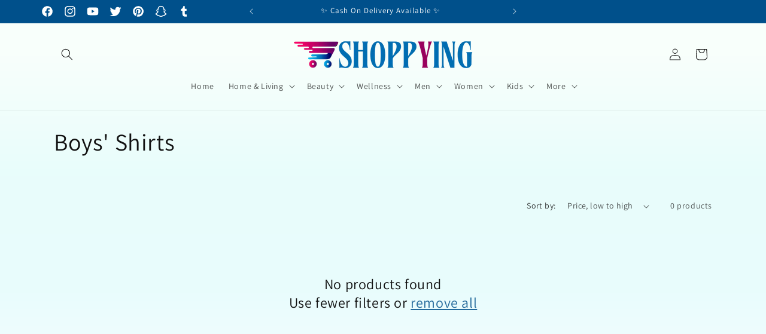

--- FILE ---
content_type: text/javascript; charset=utf-8
request_url: https://cdn.shopify.com/proxy/756423c66bf17ea382cc2aeff2240a704bc41a1a7af7237796aa1a14432377df/api.goaffpro.com/loader.js?shop=5cf4f6-2.myshopify.com&sp-cache-control=cHVibGljLCBtYXgtYWdlPTkwMA
body_size: 3381
content:
var gfp_aff_toolbar;;if(window.__goaffpro){throw new Error('Goaffpro is already loaded. This message prevents duplicate loading of the script. Kindly ignore.')}window.__goaffpro = {"pre_checkout_ref_input_data":{"input_label":"Referred By?","input_placeholder":"Referral Code"},"shop":"5cf4f6-2.myshopify.com","cookie_duration":2592000,"checkout_page_callback":true,"scripts":[],"first_touch_or_last":"last_touch","identifiers":["ref","aff","wpam_id","click_id"],"noref_cookie_identifiers":["noref"],"integration":"shopify","ignore_ad_clicks":false,"force_callback":true,"partner_portal_subdomain":"shoppying.goaffpro.com","customer_affiliate_connect_auto":false,"use_local_storage":true,"cart_level_tracking":true,"share_cart_clear_before_add":true,"autolink_ref_parameter":"ref","discount_cookie":"dcode"};var goaffpro_identifiers=["gfp_ref","ref","aff","wpam_id","click_id"],source_identifiers=["gfp_sub_id","sub_id","source","utm_source","tx_id","public_id"],gfp_additional=window.__goaffpro&&window.__goaffpro.identifiers,isFirstTouch=window.__goaffpro&&("first_touch"===window.__goaffpro.first_touch_or_last||"first_touch_nonblocking"===window.__goaffpro.first_touch_or_last),gfp_setOrganic=window.__goaffpro&&"first_touch"===window.__goaffpro.first_touch_or_last,useLocalStorage=window.__goaffpro&&window.__goaffpro.use_local_storage,gfp_discount_code_cookie=window.__goaffpro&&window.__goaffpro.discount_cookie||"dcode",gfp_no_ref_cookies=window.__goaffpro&&window.__goaffpro.noref_cookie_identifiers||["noref"];gfp_additional&&Array.isArray(gfp_additional)&&0<gfp_additional.length&&(goaffpro_identifiers=gfp_additional);var gfp_api_server="https://api2.goaffpro.com";window.goaffproOrder&&!window.goaffpro_order&&(window.goaffpro_order=window.goaffproOrder);var gfp_cookieManager={getCookie:function(o){if(useLocalStorage&&localStorage.getItem(o))return localStorage.getItem(o);const e=document.cookie.split("; ")||[];const i={};for(var r,t=0;t<e.length;t++){var a=e[t].split("="),f=a.slice(1).join("=");try{var n=decodeURIComponent(a[0]);if(i[n]=(r='"'===(r=f)[0]?r.slice(1,-1):r).replace(/(%[\dA-F]{2})+/gi,decodeURIComponent),o===n)break}catch(o){}}return i[o]&&localStorage.setItem(o,i[o]),i[o]},deleteCookie:function(o){useLocalStorage&&localStorage.removeItem(o),gfp_cookieManager.setCookie(o,"",-1e3)},setCookie:function(o,e,i){i=i||(window.__goaffpro&&-1<window.__goaffpro.cookie_duration?window.__goaffpro.cookie_duration:604800);useLocalStorage&&localStorage.setItem(o,e),"ref"===o&&i&&gfpSetCookie("gfp_ref_expires",Date.now()+1e3*i);var r=";";i&&(r="; expires="+new Date((new Date).getTime()+1e3*i).toUTCString()+";");var t=location.hostname.split(".");if(1===t.length)document.cookie=o+"="+e+r+"; path=/";else do{try{var a="."+t.join(".");document.cookie=o+"="+e+r+"path=/; SameSite=Lax; domain="+a,t.shift()}catch(o){}}while(1<t.length);window.dispatchEvent(new CustomEvent("goaffproCookieSet",{key:o,value:e,expires:i}))}};function gfpGetCookie(o){return gfp_cookieManager.getCookie(o)}function gfpDeleteCookie(o){return gfp_cookieManager.deleteCookie(o)}function gfpSetCookie(o,e){return gfp_cookieManager.setCookie(o,e)}function isAdClick(){const o=document.location.href;return o.includes("gclid")||o.includes("msclkid")||o.includes("gad_source")||o.includes("gbraid")||o.includes("wbraid")}function getRefCode(){if(window.__goaffpro&&window.__goaffpro.ignore_ad_clicks&&isAdClick())return null;if(isFirstTouch&&gfpGetCookie("ref"))return gfpGetCookie("ref");var o=searchInQuery(goaffpro_identifiers,document.location.search);return o||((o=searchInQuery(goaffpro_identifiers,document.location.hash))||(o=regexSearch(goaffpro_identifiers))?o:-1<goaffpro_identifiers.indexOf("hash")?document.location.hash&&document.location.hash.substring(1):-1<goaffpro_identifiers.indexOf("subdomain")?document.location.host.split(".")[0]:isFirstTouch&&gfp_setOrganic?"organic":null)}function regexSearch(o){for(var e=o.filter(function(o){return o.startsWith("regexp:")}).map(function(o){return o.substring(7)}),i=0;i<e.length;i++){var r=e[i],r=document.location.href.match(new RegExp(r,"i"));if(r&&0<r.length)return r[1]}}function getSourceId(){return window.__goaffpro&&window.__goaffpro.ignore_ad_clicks&&isAdClick()?null:isFirstTouch&&gfpGetCookie("source")?gfpGetCookie("source"):searchInQuery(source_identifiers,document.location.search)}function searchInQuery(o,e){if(o&&0!==o.length){e=e||document.location.search;if(0<e.length){const a=new URLSearchParams(e),f={};for(var[i,r]of a.entries())f[i.toLowerCase()]=r;for(var t of o)if(f[t.toLowerCase()])return f[t.toLowerCase()]}}}function getShop(){var e=void 0;return Object.keys(document.scripts).forEach(function(o){o=document.scripts[o];o.src&&o.src.startsWith("https://static.goaffpro.com/reftracker.js")&&(e=o.src.replace("https://static.goaffpro.com/reftracker.js?shop=",""))}),e||window.__goaffpro&&window.__goaffpro.shop||document.location.host}function trackVisit(){var e=gfpGetCookie("ref"),i=gfpGetCookie(gfp_discount_code_cookie)||gfpGetCookie("discount_code"),o=gfpGetCookie("source"),r=gfpGetCookie("gfp_v_id");if(e||i){if(window.gfp_visit_tracked)return;window.gfp_visit_tracked=!0,gfpGetCookie("gfp_session_start")||gfpSetCookie("gfp_session_start",Date.now());const t=new URL(gfp_api_server+"/shop"),a={sub_id:o,ref:e,shop:getShop(),location:document.location.href,navigator:navigator.userAgent,referrer:document.referrer,discount_code:i,visit_id:r};return Object.keys(a).forEach(function(o){void 0!==a[o]&&t.searchParams.append(o,a[o])}),fetch(t.href).then(function(o){return 420===o.status?(gfp_remove_cookies(),{}):o.json()}).then(function(o){o.discount_code&&i!==o.discount_code&&(gfpGetCookie(gfp_discount_code_cookie)!==o.discount_code&&gfpSetCookie(gfp_discount_code_cookie,o.discount_code),"woocommerce"===window.__goaffpro.integration?gfp_cookieManager.setCookie(gfp_discount_code_cookie,o.discount_code):(o.apply_discount_on_myshopify?fetch("https://"+o.website+"/discount/"+encodeURIComponent(o.discount_code)):fetch("/discount/"+encodeURIComponent(o.discount_code))).then(()=>null).catch(()=>null)),o.visit_id&&gfp_cookieManager.setCookie("gfp_v_id",""+o.visit_id),o.cookie_duration&&(e&&gfp_cookieManager.setCookie("ref",e,o.cookie_duration),i&&gfp_cookieManager.setCookie(gfp_discount_code_cookie,i,o.cookie_duration),source&&gfp_cookieManager.setCookie("source",""+source,o.cookie_duration),o.visit_id&&gfp_cookieManager.setCookie("gfp_v_id",""+o.visit_id,o.cookie_duration)),window.dispatchEvent(new CustomEvent("goaffproVisitTracked",{detail:o}))}).catch(function(o){})}return Promise.resolve()}function checkoutPageCallback(){if(window.__goaffpro){var o=window.__goaffpro.integration;if("undefined"!=typeof Shopify&&(Shopify.checkout||Shopify.Checkout)&&window.__goaffpro.checkout_page_callback){var e=Shopify.checkout?Shopify.checkout.order_id||Shopify.checkout.id:null;!(e=e||new URL(document.location.href).searchParams.get("gid"))&&window.goaffpro_order&&goaffproTrackConversion(window.goaffpro_order),e&&doCallback(e,Shopify.checkout||Shopify.Checkout)}else if(void 0!==window.__big)doCallback(window.__big.order_id,window.__big);else if(void 0!==window.Goaffpro&&window.Goaffpro.data)doCallback(window.Goaffpro.data.order_id,window.Goaffpro.data);else if("bigcommerce"===o)document.body&&(e=document.body.innerHTML.split(" ").join(""),(e=/orderId:'(.*?)'/gm.exec(e))&&0<e.length&&doCallback(e[1],{}));else if("squarespace"===o){var i=searchInQuery(["oid"]);if(i||window.goaffpro_order)return doCallback(i||window.goaffpro_order.id,window.goaffpro_order)}else if("webflow"===o){i=searchInQuery(["orderid"]);i&&doCallback(i,{id:i})}else if("woocommerce"===o&&window.order){var r=window.order;r&&doCallback(r.id,r)}else{if(window.goaffpro_order&&(window.goaffpro_order.id||window.goaffpro_order.number))return doCallback(window.goaffpro_order.id||window.goaffpro_order.number,window.goaffpro_order);document.getElementById("goaffpro_order_elem")&&(r=(o=document.getElementById("goaffpro_order_elem")).getAttribute("data-order-id"),o=o.getAttribute("data-increment-id"),r&&doCallback(r,{id:r,increment_id:o}))}}}function goaffproTrackConversion(o){doCallback("string"==typeof o?void 0:o.id,o)}function goaffproTrackConversionSync(o){doCallback("string"==typeof o?void 0:o.id,o,!0)}function respondToOpeningPageForMembershipPlans(o){try{window.opener&&window.opener.postMessage(JSON.stringify({id:o,type:"goaffpro"}),"*")}catch(o){}}var gfpCallbackMade=!1;function doCallback(o,e,i=!1){var r=gfpGetCookie("ref"),t=gfpGetCookie(gfp_discount_code_cookie),a=gfpGetCookie("source"),f=gfpGetCookie("gfp_v_id");if(r||t||window.__goaffpro.force_callback){if(gfpCallbackMade)return;gfpCallbackMade=!0;const n=JSON.stringify({sub_id:a,ref:r,shop:getShop(),location:document.location,navigator:navigator.userAgent,referrer:document.referrer,discount_code:t,order_id:o,visit_id:f,data:e});window.dispatchEvent(new CustomEvent("goaffproOrderTracking",{detail:JSON.parse(n)})),i?navigator.sendBeacon("https://beacon.goaffpro.workers.dev/",n):fetch(gfp_api_server+"/order_complete",{method:"POST",headers:{"Content-Type":"application/json;charset=UTF-8"},body:n}).then(()=>{window.dispatchEvent(new CustomEvent("goaffproOrderTracked",{detail:JSON.parse(n)}))}),gfp_cookieManager.deleteCookie("gfp_v_id")}window.__goaffpro&&window.__goaffpro.remove_tracking_post_order&&gfp_remove_cookies(),respondToOpeningPageForMembershipPlans(o)}function gfp_remove_cookies(o=["ref","source",gfp_discount_code_cookie,"discount_code","sitestripe","gfp_v_id","gfp_ref_expires"]){o.forEach(gfp_cookieManager.deleteCookie),(o.includes("ref")||o.includes("visit_id"))&&window.__goaffpro&&"shopify"===window.__goaffpro.integration&&window.__goaffpro.cart_level_tracking&&removeRefFromCart()}var refcode=getRefCode();function testForExpiration(){var o=gfp_cookieManager.getCookie("gfp_ref_expires");o&&0<Date.now()-new Date(Number(o))&&gfp_remove_cookies()}function gfpSetSource(){var o=getSourceId();o&&gfp_cookieManager.setCookie("source",o)}refcode&&refcode!==gfpGetCookie("ref")&&(gfp_cookieManager.setCookie("ref",refcode),gfp_remove_cookies(["source",gfp_discount_code_cookie,"discount_code","gfp_v_id"])),getRefCode()&&getSourceId()!==gfpGetCookie("source")&&(getSourceId()?gfpSetCookie("source",getSourceId()):gfp_cookieManager.deleteCookie("source")),gfpSetSource(),testForExpiration();var gfpSimpleQueue=Promise.resolve();function gfpAddToQueue(o){gfpSimpleQueue=gfpSimpleQueue.then(()=>o()).then(()=>Promise.resolve()).catch(()=>Promise.resolve())}function addRefToCart(){var o=gfpGetCookie("ref");if(!o)return Promise.resolve();const e=new URLSearchParams;var i=gfpGetCookie("gfp_v_id");e.append("attributes[__ref]",o),i&&e.append("attributes[__visit_id]",i);i=gfpGetCookie("source");return i&&e.append("attributes[__sub_id]",i),gfpAddToQueue(()=>fetch("/cart/update.js",{method:"POST",body:e}))}function removeRefFromCart(){const o=new URLSearchParams;return o.append("attributes[__ref]",""),o.append("attributes[__visit_id]",""),gfpAddToQueue(()=>fetch("/cart/update.js",{method:"POST",body:o}))}function gfpLoadScript(o,e){const i=document.createElement("script");i.src=o,i.async=!0,e&&(i.type=e),document.head.appendChild(i)}function showSiteStripeToolbar(){var o;window.gfp_aff_toolbar||!window.__goaffpro||!window.__goaffpro.aff_bar_config||(o=searchInQuery(["toolbar"],document.location.search)||gfpGetCookie("sitestripe"))&&(window.gfp_aff_toolbar=window.__goaffpro.aff_bar_config,window.gfp_aff_toolbar.affiliate_portal_link="https://"+window.__goaffpro.partner_portal_subdomain,window.gfp_aff_toolbar.ref_code=o,gfpLoadScript("https://static.goaffpro.com/sitestripe2.js"),gfp_cookieManager.setCookie("sitestripe",o))}-1<gfp_no_ref_cookies.indexOf(refcode)||"shareasale"===gfpGetCookie("source")?gfp_remove_cookies():(trackVisit(),window.__goaffpro&&"shopify"===window.__goaffpro.integration&&window.__goaffpro.cart_level_tracking&&addRefToCart(),checkoutPageCallback()),refcode=gfpGetCookie("ref"),window.__goaffpro&&window.__goaffpro.scripts&&Array.isArray(window.__goaffpro.scripts)&&window.__goaffpro.scripts.forEach(function({src:o,type:e}){gfpLoadScript(o,e)}),showSiteStripeToolbar(),window.addEventListener("message",function(o){o.data&&o.data.goaffproOrder?goaffproTrackConversion(o.data.goaffproOrder):o.data&&o.data.ref&&gfpGetCookie("ref")!==o.data.ref&&(gfpSetCookie("ref",o.data.ref),trackVisit().then(()=>{checkoutPageCallback()}))}),window.addEventListener("goaffproTrackConversion",o=>{o&&o.detail&&goaffproTrackConversion(o.detail)}),window.addEventListener("goaffproReferralCode",o=>{o&&o.detail&&void 0!==o.detail.ref&&gfpGetCookie("ref")!==o.detail.ref&&(null===o.detail.ref||-1<gfp_no_ref_cookies.indexOf(o.detail.ref)?gfp_remove_cookies():(gfpSetCookie("ref",o.detail.ref),trackVisit().then(()=>{checkoutPageCallback()})))});
!function(){let a;function t(){if(a=gfpGetCookie("ref"),a&&"organic"!==a){const n=window.__goaffpro.autolink_ref_parameter;let r="sub_id";if(window.__goaffpro.source_identifiers&&Array.isArray(window.__goaffpro.source_identifiers)&&(window.__goaffpro.source_identifiers.includes("sub_id")||(r=window.__goaffpro.source_identifiers[0])),n){var t=[];if(document.querySelectorAll("a").forEach(function(e){t.push(e)}),t&&0!==t.length){const i=/fb|messenger|twitter|instagram|musical_ly|bytedance/gim.test(navigator.userAgent);t.forEach(function(e){const t=e.href;if(t&&"string"==typeof t&&t.startsWith("http")){const o=new URL(e.href);!i&&o.hostname===document.location.hostname||o.searchParams.get(n)===encodeURIComponent(a)||(o.searchParams.set(n,a),o.searchParams.set(r,gfpGetCookie("source")),e.href=o.href)}})}}}}var e;e=function(){t();const e=new MutationObserver(()=>function(o,r){let n=0;return(...e)=>{var t=(new Date).getTime();if(t-n>r)return n=t,o(...e)}}(t,2e3));e.observe(document.body,{attributes:!0,childList:!0,subtree:!0})},"loading"!==document.readyState?e():document.addEventListener("DOMContentLoaded",e),window.addEventListener("goaffproReferralCode",e=>{e&&e.detail&&void 0!==e.detail.ref&&a!==e.detail.ref&&t(e.detail.ref)})}();